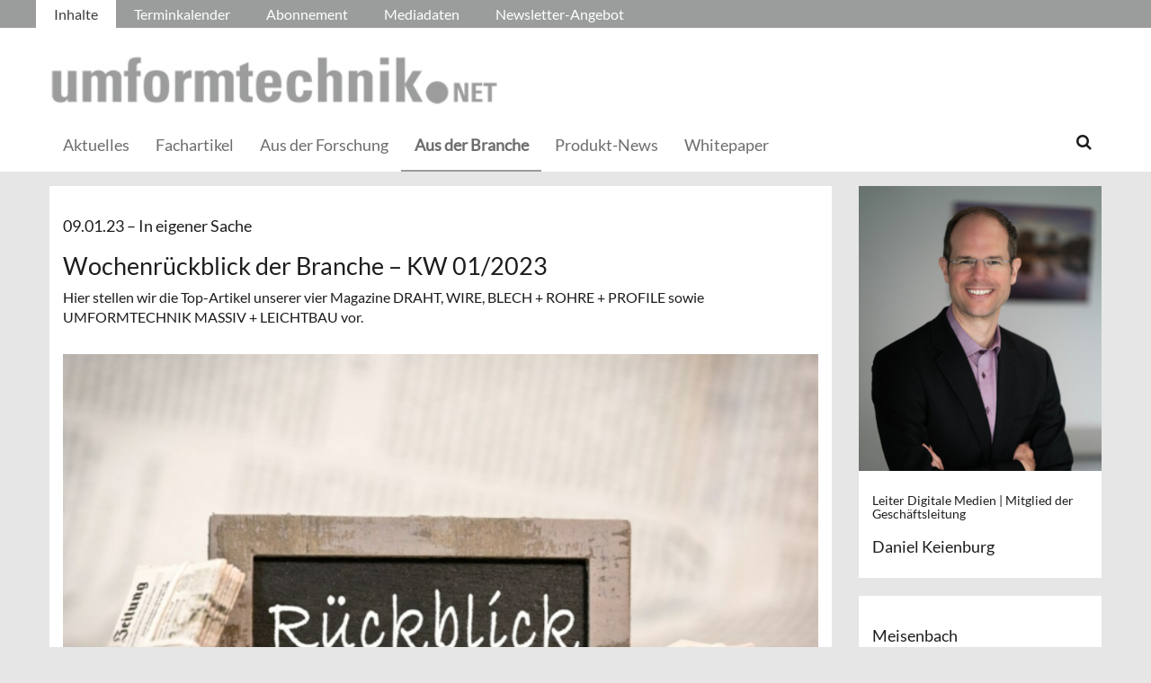

--- FILE ---
content_type: text/html; charset=UTF-8
request_url: https://umformtechnik.net/Aus-der-Branche/Wochenrueckblick-der-Branche-KW-01-2023/(gallery)/1
body_size: 8570
content:
<!DOCTYPE html>
 <!--[if lt IE 9 ]>
<html class="unsupported-ie ie" lang="de" data-ez-lang="ger-DE"><![endif]-->
<!--[if IE 9 ]>
<html class="ie ie9" lang="de" data-ez-lang="ger-DE"><![endif]-->
<!--[if (gt IE 9)|!(IE)]><!-->
<html lang="de" data-ez-lang="ger-DE"><!--<![endif]-->
    <head>
        
                                        
        
                            

                                        
                                                    


        
                                    
        <meta http-equiv="Content-Type" content="text/html; charset=utf-8" />
        <meta name="MSSmartTagsPreventParsing" content="TRUE" />
        <meta name="viewport" content="width=device-width, initial-scale=1.0, user-scalable=no" />

            
                                                                                                                                    <title>Wochenrückblick der Branche – KW 01/2023 | umformtechnik.net  | DRAHT, WIRE, UMFORMtechnik</title>
    <meta name="description" content="Hier stellen wir die Top-Artikel unserer vier Magazine DRAHT, WIRE, BLECH + ROHRE + PROFILE sowie UMFORMTECHNIK MASSIV + LEICHTBAU vor." />

    <link rel="Shortcut icon" href="/bundles/meisenbachaumformtechnik/images/favicon/favicon.ico" type="image/x-icon" />


   <link rel="apple-touch-icon" sizes="180x180" href="/bundles/meisenbachaumformtechnik/images/favicon/apple-touch-icon.png">
   <link rel="icon" type="image/png" sizes="32x32" href="/bundles/meisenbachaumformtechnik/images/favicon/favicon-32x32.png">
   <link rel="icon" type="image/png" sizes="16x16" href="/bundles/meisenbachaumformtechnik/images/favicon/favicon-16x16.png">
   <link rel="mask-icon" href="/bundles/meisenbachaumformtechnik/images/favicon/safari-pinned-tab.svg" color="#5bbad5">
   <meta name="msapplication-TileColor" content="#da532c">
   <meta name="theme-color" content="#ffffff">


    <meta name="msapplication-TileColor" content="#ffffff">
    <meta name="msapplication-TileImage" content="/bundles/meisenbachaumformtechnik/images/favicon/mstile-144x144.png">
    <meta name="msapplication-navbutton-color" content="#f1efde" />
    <meta name="application-name" content="Wochenrückblick der Branche – KW 01/2023 | umformtechnik.net  | DRAHT, WIRE, UMFORMtechnik" />
    <meta name="msapplication-starturl" content="https://stilundmarkt.de" />
    <meta name="msapplication-window" content="width=1024;height=768" />

                                        
    



    
                    
            <meta property="og:url" content="https://umformtechnik.net/Aus-der-Branche/Wochenrueckblick-der-Branche-KW-01-2023"/>
    



<!-- Facebook Meta Tags -->
<meta property="og:type" content="article"/>
<meta property="og:locale" content="ger-DE"/>

<meta property="og:title" content="Wochenrückblick der Branche – KW 01/2023"/>
<meta property="og:url" content="https://umformtechnik.net/Aus-der-Branche/Wochenrueckblick-der-Branche-KW-01-2023/(gallery)/1"/>

<meta property="og:site_name" content="umformtechnik.net  | DRAHT, WIRE, UMFORMtechnik"/>


<meta property="og:description" content="Hier stellen wir die Top-Artikel unserer vier Magazine DRAHT, WIRE, BLECH + ROHRE + PROFILE sowie UMFORMTECHNIK MASSIV + LEICHTBAU vor."/>
<meta property="og:image" content="https://umformtechnik.net/var/app/storage/images/medien/bilder/umformtechnik/rueckblick-der-branche-2023/1109406-4-ger-DE/Rueckblick-der-Branche-2023.jpg"/><meta property="og:image:width" content="998"/><meta property="og:image:height" content="624"/>

    
    <meta property="article:publisher" content="Daniel Keienburg"/>
    <meta property="article:published_time" content="2023-01-09CET08:00:00+0100"/>
<meta property="article:tag" content="In eigener Sache"/><meta property="article:tag" content="Wochenrückblick"/><meta property="article:tag" content="Draht"/><meta property="article:tag" content="Wire"/><meta property="article:tag" content="Blech Rohre Profile"/><meta property="article:tag" content="Massiv + Leichtbau"/>




<!-- Twitter Meta Tags -->
<meta name="twitter:card" content="summary_large_image">
<meta property="twitter:domain" content="umformtechnik.net">
<meta property="twitter:url" content="https://umformtechnik.net/Aus-der-Branche/Wochenrueckblick-der-Branche-KW-01-2023/(gallery)/1">
<meta name="twitter:title" content="Wochenrückblick der Branche – KW 01/2023">
<meta name="twitter:description" content="umformtechnik.net | Die gemeinsame Plattform der Fachzeitschriften DRAHT, WIRE, UMFORMTECHNIK Massiv+Leichtbau und BLECH+ROHRE+PROFILE.">
<meta name="twitter:image" content="https://umformtechnik.net/var/app/storage/images/medien/bilder/umformtechnik/rueckblick-der-branche-2023/1109406-4-ger-DE/Rueckblick-der-Branche-2023.jpg">





        

            <link rel="stylesheet" type="text/css" href="/bundles/meisenbachaumformtechnik/css/main.css" />
    <link rel="stylesheet" type="text/css" href="/bundles/meisenbachaumformtechnik/css/update.css" />
    <style>
        #ad-FIRE > .row > div.pull-right img { margin-top: 20px !important; }
    </style>

        
                <link rel="stylesheet" type="text/css" href="/bundles/meisenbachsitembmastera/css/fancybox.css" />

        <link rel="stylesheet" href="/bundles/meisenbachsitembmastera/css/dsgvo-video-embed.css">
        <script type="text/javascript" src="/bundles/meisenbachsitembmastera/js/app.js"></script>
    </head>

    <body>
        
        <div id="page" class="none">
                                                                
        


<!-- Modal -->
<div class="modal fade" id="modalCenter" tabindex="-1" role="dialog" aria-labelledby="modalCenterTitle" aria-hidden="true">
  <div class="modal-dialog modal-dialog-centered" role="document">
    <div class="modal-content" style="background-color: #e6e6e6 ">
      <div class="modal-header">
          <input class="close" data-dismiss="modal" aria-label="Close"
                 style="top:5%;right:5%;position: absolute;font-size: 20px;margin-left: 50px;background-color: #6d6d6d;color: snow"
                 type="button" value="X" name="X">
        <h1 style="margin-top:65px;margin-left: 50px;margin-right: 28px;margin-bottom: 10px;color: #6d6d6d">Login für Abonnenten</h1>
        <h5 class="modal-title btn-primary" id="ModalTitle"
            style="padding:10px;padding-bottom:5px;margin-top:65px;margin-left: 50px;margin-right: 28px;margin-bottom: 10px;background-color: #6d6d6d">
            <p id="message" style="font-size: 15px;color: snow" class="btn-secondary">Bitte melden Sie sich an, um abonnierte Inhalte zu lesen.
            </p>
        </h5>
      </div>
      <div class="modal-body">

          <label id="user_label" style="font-size: 20px;margin-left: 50px;">Login E-Mail Adresse<br>
              <input class="form-control" id="user" type="email" style="color: black;font-size: 20px;">

          </label><br>
          <label id="pwd_label" style="font-size: 20px;margin-left: 50px;">Passwort<br>
              <input class="form-control" id="pwd" type="password" style="color: black;font-size: 20px;" >
          </label>
          <br>
          <br>
          <input id="location_id" type="hidden" style="color: black" value="0">
          <input id="issue_id" type="hidden" style="color: black" value="0">
          <input id="language_code" type="hidden" style="color: black" value="ger-DE">
          <input id="btn_login" class="btn btn-primary"
                 style="float:none;font-size: 25px;margin-left: 50px;"
                 type="button" value="Anmelden" name="Anmelden">
          <input id="btn_pw_request" class="btn btn-primary" style="float:none;font-size: 25px;margin-left: 50px;display:none" type="button" value="Passwort anfordern" name="Pw_Request">
          <input id="btn_logout" class="btn btn-primary" style="float:none;font-size: 25px;margin-left: 50px; display: none" type="button" value="Abmelden" name="Abmelden" data-dismiss="modal">






      </div>
      <div class="modal-footer">
          <input id="btn_pw_forgot"  style="font-size: 12px;margin-left: 312px;color: black;margin-right: 28px;" type="button" value="Passwort vergessen" name="Pw_Forgot">
          <input id="btn_go_back"  style="font-size: 12px;margin-left: 312px;color: black;display: none;margin-right: 28px;" type="button" value="Nein Danke" name="Go_Back">


                </div>
    </div>
  </div>
</div>



<script>
    function showLoginOverlay() {
        // let element = document.getElementById( 'login-overlay' );
        let element = document.getElementById( 'overlay-outer' );
        fade_in(element);
        // document.getElementById( 'login-overlay' ).style.display = 'block';
    }
    function hideLoginOverlay() {
        // let element = document.getElementById( 'login-overlay' );
        let element = document.getElementById( 'overlay-outer' );
        fade_out(element);
        // document.getElementById( 'login-overlay' ).style.display = 'none';
        // document.getElementById( 'pwd_label' ).style.display = 'block';
    }
    function fade_out(element) {
        var op = 1;  // initial opacity
        var timer = setInterval(function () {
            if (op <= 0.1){
                clearInterval(timer);
                element.style.display = 'none';
            }
            element.style.opacity = op;
            element.style.filter = 'alpha(opacity=' + op * 100 + ")";
            op -= op * 0.1;
        }, 10);
    }
    function fade_in(element) {
        var op = 0.1;  // initial opacity
        element.style.display = 'block';
        var timer = setInterval(function () {
            if (op >= 0.9){
                clearInterval(timer);
            }
            element.style.opacity = op;
            element.style.filter = 'alpha(opacity=' + op * 100 + ")";
            op += op * 0.1;
        }, 10);
    }
    function setCenter() {
        //console.log('scroll');
        let element = document.getElementById( 'login-overlay' );
        // element.style.transform = translateX(50);
        element.style.transform = translate(50, 50);
        element.style.WebkitTransform = translate(50, 50);
        element.style.msTransform = translate(50, 50);
        element.style.MozTransform = translate(50, 50);

    }

</script>
<script>
    jQuery(document).ready(function(){
        let is_logged_in = false;
        $.ajax({
            url:'/checkLoginStatus',
            type:'POST',
            // data:{
            //     is_logged_in:is_logged_in
            // },
            success:function(response){
                var msg = "";
                //console.log(response);
                json_object = response;

                if ( typeof json_object.user_is_logged_in !== 'undefined' ){
                    is_logged_in = json_object.user_is_logged_in;
                }
                console.log("is_logged_in"+is_logged_in);
                if ( typeof json_object.message !== 'undefined' ){
                    msg = json_object.message;
                }
                if ( is_logged_in ){
                    $("#btn_logout").show();
                    $("#btn_login").hide();
                    $("#user_label").hide();
                    $("#pwd_label").hide();
                    $("#btn_pw_forgot").hide();
                    $("#message").html(msg);
                }
            },
            error: function(a, b, c) {
              console.log('error:\n');
              console.log(a);
              console.log(b);
              console.log(c);
            }
        });

        // $(window).scroll(function(){
        // $('#overlay-outer').scroll(function(){
        //   console.log('SCROLL BODY');
        //   // let element = $('#login-overlay');
        //     $('#login-overlay').css({
        //       '-webkit-transform' : 'translate( -50%, -50% )',
        //       '-moz-transform'    : 'translate( -50%, -50% )',
        //       '-ms-transform'     : 'translate( -50%, -50% )',
        //       '-o-transform'      : 'translate( -50%, -50% )',
        //       'transform'         : 'translate( -50%, -50% )'
        //     });
        //
        // });
        jQuery("#btn_login").click(function(){
            console.log('try Login');
            $("#pwd").show();
            var user = $("#user").val().trim();
            //console.log(user);
            var password = $("#pwd").val().trim();
            var issue_id = $("#issue_id").val().trim();
            var location_id = $("#location_id").val().trim();
            var language = $("#language_code").val().trim();
            // console.log(language);

            if( user != "" && password != "" ){
                //console.log('not empty');
                $.ajax({
                    url:'/loginUser',
                    type:'POST',
                    data:{
                        user:user,
                        password:password,
                        location_id:location_id,
                        issue_id:issue_id,
                        language:language
                    },
                    success:function(response){
                        var msg = "";
                        let has_access = false;
                        let logged_in = false;
                        //console.log(response);
                        json_object = response;
                        // console.log(json_object.message);
                        if ( typeof json_object.message !== 'undefined' ){
                           msg = json_object.message;
                        }
                        if ( typeof json_object.has_access !== 'undefined' ){
                           has_access = json_object.has_access;
                        }
                        if (has_access){
                            $("#btn-watch-issue").show();
                            $("#payment-info").hide();
                            $("#btn-watch-e_paper").show();
                            $("#btn-download-issue").show();
                            $("#btn-pay-issue").hide();
                        }
                        else {
                            $("#btn-watch-issue").hide();
                            $("#payment-info").show();
                            $("#btn-watch-e_paper").hide();
                            $("#btn-download-issue").hide();
                            $("#btn-pay-issue").show();
                        }
                        if ( typeof json_object.logged_in !== 'undefined' ){
                            logged_in = json_object.logged_in;
                        }
                        if (logged_in) {
                            $("#btn-login-issue").hide();
                            $("#btn_login").hide();
                            $("#user_label").hide();
                            $("#pwd_label").hide();
                            $("#btn_pw_forgot").hide();
                            $("#btn_logout").show();
                            // $("#overlay-outer").hide();
                            $("#modal").hide();
                        }

                        $("#message").html(msg);
                    },
                    error: function(a, b, c) {
                      console.log('error:\n');
                      console.log(a);
                      console.log(b);
                      console.log(c);
                    }
                });
            }
            else {
                $("#message").html('Bitte geben Sie Ihre E-Mail Adresse und Ihr Passwort ein.');
            }
        });
        jQuery("#btn_auth").click(function(){
            console.log('try auth');
            // $("#pwd").show();
            // var user = $("#user").val().trim();
            // console.log(user);
            // var password = $("#pwd").val().trim();
            // var issue_id = $("#issue_id").val().trim();
            // var location_id = $("#location_id").val().trim();
            // var language = $("#language_code").val().trim();
            // console.log(language);


                //console.log('not empty');
                $.ajax({
                    url:'/loginUserAuthKey',
                    type:'POST',
                    // data:{
                    //     user:user,
                    //     password:password,
                    //     location_id:location_id,
                    //     issue_id:issue_id,
                    //     language:language
                    // },
                    success:function(response){
                        var msg = "";
                        let has_access = false;
                        let logged_in = false;
                        //console.log(response);
                        json_object = response;
                        //console.log(json_object.message);
                        if ( typeof json_object.message !== 'undefined' ){
                           msg = json_object.message;
                        }
                        if ( typeof json_object.has_access !== 'undefined' ){
                           has_access = json_object.has_access;
                        }
                        if (has_access){
                            $("#btn-watch-issue").show();
                            $("#payment-info").hide();
                            $("#btn-download-issue").show();
                            $("#btn-pay-issue").hide();
                        }
                        else {
                            $("#btn-watch-issue").hide();
                            $("#payment-info").show();
                            $("#btn-download-issue").hide();
                            $("#btn-pay-issue").show();
                        }
                        if ( typeof json_object.success !== 'undefined' ){
                            logged_in = json_object.logged_in;
                        }
                        if (logged_in) {
                            $("#btn-login-issue").hide();
                            $("#btn_login").hide();
                            $("#user_label").hide();
                            $("#pwd_label").hide();
                            $("#btn_pw_forgot").hide();
                            $("#btn_logout").show();
                            // $("#overlay-outer").hide();
                            $("#modal").hide();
                        }

                        $("#message").html('auth success');
                    },
                    error: function(a, b, c) {
                      console.log('error:\n');
                      console.log(a);
                      console.log(b);
                      console.log(c);
                      $("#message").html('digital_issue.messages.no_auth');
                    }
                });


        });
        jQuery("#btn_logout").click(function(){
            console.log('try Logout');
            var user = $("#user").val().trim();
            //console.log(user);
            var language = $("#language_code").val().trim();
            console.log(language);

                console.log('not empty');
                $.ajax({
                    url:'/logoutUser',
                    type:'POST',
                    data:{
                        logout:true

                    },
                    success:function(response){
                        var msg = "";
                        //console.log(response);
                        json_object = response;
                        console.log(json_object.message);
                        if ( typeof json_object.message !== 'undefined' ){
                           msg = json_object.message;
                        }
                        $("#btn_login").show();
                        $("#pwd_label").show();
                        $("#user_label").show();
                        $("#btn_pw_forgot").show();
                        $("#btn_logout").hide();
                        $("#btn-watch-issue").hide();
                        $("#payment-info").show();
                        $("#btn-watch-e_paper").hide();
                        $("#btn-download-issue").hide();
                        $("#btn-login-issue").show();
                        // $("#overlay-outer").hide();
                        $("#btn-pay-issue").show();
                        $("#message").html(msg);

                    },
                    error: function(a, b, c) {
                      console.log('error:\n');
                      console.log(a);
                      console.log(b);
                      console.log(c);
                    }
                });

        });
        jQuery("#btn_pw_forgot").click(function(){
            $('#pwd_label').hide();
            $("#btn_go_back").show();
            $("#btn_pw_request").show();
            $("#btn_pw_forgot").hide();
            $('#btn_login').hide();

        });

         jQuery("#btn_go_back").click(
             goBack
         );



        jQuery("#btn_pw_request").click(function(){


            console.log('try Login');
            var user = $("#user").val().trim();
            var language = $("#language_code").val().trim();
            //console.log(user);
            // #13217
            if( user != "" && user.includes("@") && user.includes(".") ){
                $.ajax({
                    url:'/loginUserPwReset',
                    type:'POST',
                    data:{
                        login_email:user,
                        language:language,
                    },
                    success:function(response){
                        var msg = "";
                        //console.log(response);
                        json_object = response;
                        if ( typeof json_object.msg !== 'undefined' ){
                            msg = json_object.msg;
                            $("#message").html(msg);
                            $("#btn_pw_forgot").show();
                            $("#btn_pw_request").hide();
                            $('#btn_login').show();
                            $('#pwd_label').show();
                            $("#btn_go_back").hide();
                        }
                    },
                    error: function(a, b, c) {
                      msg = 'Bitte geben Sie Ihre E-Mail Adresse ein.'+' Error 2';
                      $("#message").html(msg);
                      console.log('error:\n');
                      console.log(a);
                      console.log(b);
                      console.log(c);
                    }
                });
            }
            else {
                msg = 'Bitte geben Sie Ihre E-Mail Adresse ein.';
                $("#message").html(msg);
            }
        });
        function goBack()
        {
            $("#message").html('Bitte geben Sie Ihre E-Mail Adresse und Ihr Passwort ein.');
            $("#btn_pw_forgot").show();
            $("#btn_pw_request").hide();
            $('#btn_login').show();
            $('#pwd_label').show();
            $("#btn_go_back").hide();
        }
        
    });
</script>
                                                    <header>
                                
                                    <div id="page_header_nav" class="hidden-sm hidden-xs">
                        <div class="outer">
                            <ul class="nav navbar-nav" style="max-height:2.15em;overflow:hidden;"><li id="nav-li-69823" class="current_ancestor"><a href="/">Inhalte</a></li><li id="nav-li-69683"><a href="/Terminkalender">Terminkalender</a></li><li id="nav-li-69916"><a href="/Abonnement">Abonnement</a></li><li id="nav-li-75302"><a href="/Mediadaten">Mediadaten</a></li><li id="nav-li-64825"><a href="/Newsletter-Angebot">Newsletter-Angebot</a></li></ul>                        </div>
                    </div>
                
                                    <div id="page_header_logo">
                        <div class="outer">
                                                            <a href="/" class="logo" title="Umformtechnik">
                                    <img src="/bundles/meisenbachaumformtechnik/images/logo.png" alt="Umformtechnik" class="img-responsive" />
                                </a>
                                                            <div class="btn-group pull-right btn-group-sm social-media-btn-position" role="group" aria-label="Basic example">
    </div>
                        </div>
                    </div>
                
                                <div id="fixed-elements" class="hidden-print">
                    <nav id="nav">
                        <div class="outer">
                            <div class="container-fluid">
                                <div class="row">
                                    <div class="col-sm-12">
                                        <div id="navLogo">
                                                                                            <a href="/" title="Umformtechnik">
                                                    <img src="/bundles/meisenbachaumformtechnik/images/logo.png" alt="Umformtechnik" class="img-responsive" />
                                                </a>
                                                                                    </div>

                                        <div id="nav-main-main" class="navbar navbar-default hidden-sm hidden-xs" role="navigation">
                                                <div id="nav-main" class="navbar-inner"><ul class="nav navbar-nav"><li id="nav-li-73409"><a href="/"> Aktuelles</a></li><li id="nav-li-69828"><a href="/Fachartikel">Fachartikel</a></li><li id="nav-li-69832"><a href="/Aus-der-Forschung">Aus der Forschung</a></li><li id="nav-li-69831" class="current_ancestor"><a href="/Aus-der-Branche">Aus der Branche</a></li><li id="nav-li-69768"><a href="/Produkt-News">Produkt-News</a></li><li id="nav-li-69687"><a href="/Whitepaper">Whitepaper</a></li></ul><div class="trigger-search"><i class="fa fa-search"></i><span class="hide-desktop">
            search.box
        </span></div></div>                                        </div>

                                        <div class="navbar navbar-default navbar-mobile visible-sm visible-xs" role="navigation">
                                            <div id="nav-mobile" class="navbar-inner">
                                                <div class="navbar-header">
                                                    <button type="button" class="navbar-toggle" data-toggle="collapse" data-target=".navbar-collapse">
                                                        <span class="sr-only">Toggle navigation</span>
                                                        <span class="icon-bar"></span>
                                                        <span class="icon-bar"></span>
                                                        <span class="icon-bar"></span>
                                                    </button>

                                                                                                    </div>

                                                <div id="navbarCollapse" class="collapse navbar-collapse">
                                                    <form id="site-wide-search-form" class="form-search" role="search" method="get" action="/search">
                                                        <input class="search-query form-control" type="search" name="SearchText" id="site-wide-search-field" placeholder="Suchbegriff" />
                                                    </form>

                                                    <ul class="nav navbar-nav"><li id="nav-li-69823" class="current_ancestor"><a href="/">Inhalte</a><ul class="nav navbar-nav menu_level_1"><li><a href="/"> Aktuelles</a></li><li><a href="/Fachartikel">Fachartikel</a></li><li><a href="/Aus-der-Forschung">Aus der Forschung</a></li><li><a href="/Aus-der-Branche">Aus der Branche</a></li><li><a href="/Produkt-News">Produkt-News</a></li><li><a href="/Whitepaper">Whitepaper</a></li></ul></li><li id="nav-li-69683"><a href="/Terminkalender">Terminkalender</a></li><li id="nav-li-69916"><a href="/Abonnement">Abonnement</a></li><li id="nav-li-75302"><a href="/Mediadaten">Mediadaten</a></li><li id="nav-li-64825"><a href="/Newsletter-Angebot">Newsletter-Angebot</a></li></ul>                                                </div>

                                            </div>
                                        </div>
                                    </div>
                                </div>
                            </div>
                        </div>
                    </nav>
                    <div id="search-area" style="display: none;">
                        <div class="container-fluid">
                            <div class="row">
                                <div class="col-sm-12 search-col">
                                    <form id="site-wide-search-form" class="form-search" role="search" method="get" action="/search">
                                        <input class="search-query form-control" type="search" name="SearchText" id="site-wide-search-field" placeholder="Suchbegriff" />
                                    </form>
                                </div>
                            </div>
                        </div>
                    </div>
                </div>
                            </header>
            
                                            
                                                                                                         <div id="ad-WSKY-tl" class="ad visible-lg header-fix hidden-print"
             style="max-width: 160px;" data-spy="affix" data-offset-top="199" data-offset-bottom="100"><script src="//meisenbach.adspirit.de/adscript.php?pid=143pid&ord=1763900607"></script><noscript><a href="//meisenbach.adspirit.de/adnoclick.php?pid=143&ord=1763900607" target="_top"><img src="data:  image/jpg;base64,"
                             alt="Hier klicken!" border="0" width="160" height="600"/></a></noscript></div>
                    <div id="ad-WSKY-tr" class="ad visible-lg header-fix hidden-print"
             style="max-width: 160px;" data-spy="affix" data-offset-top="199" data-offset-bottom="100"><script src="//meisenbach.adspirit.de/adscript.php?pid=142pid&ord=1763900607"></script><noscript><a href="//meisenbach.adspirit.de/adnoclick.php?pid=142&ord=1763900607" target="_top"><img src="data:  image/jpg;base64,"
                             alt="Hier klicken!" border="0" width="160" height="600"/></a></noscript></div>

                    <div class="container-fluid ad-fire-container">
                        <div class="row">
                            <div class="col-xs-12">
                                <div id="ad-FIRE" class="ad visible-lg visible-md visible-sm hidden-print"
             style="max-width: 1200px;"><script src="//meisenbach.adspirit.de/adscript.php?pid=145pid&ord=1763900607"></script><noscript><a href="//meisenbach.adspirit.de/adnoclick.php?pid=145&ord=1763900607" target="_top"><img src="data:  image/jpg;base64,"
                             alt="Hier klicken!" border="0" width="1200" height="110"/></a></noscript></div>
                            </div>
                        </div>
                    </div>
                                                        <div>
            </div>
            <div class="content">
                                    

    
                
                <div class="container-fluid">
                    <div class="row">
                        <div class="col-sm-12 col-xs-12">
                                  
         <section class="content-view-gallery"><article class="class-article row"><div class="col-md-9 col-sm-8 col-xs-12"><div class="bg-white article-detail"><div class="attribute-header"><h3>
                        09.01.23

                                                    &ndash; <span class="ezstring-field">In eigener Sache</span></h3><h1><span class="ezstring-field">Wochenrückblick der Branche – KW 01/2023</span></h1></div><div class="ezxmltext-field" ><p>Hier stellen wir die Top-Artikel unserer vier Magazine DRAHT, WIRE, BLECH + ROHRE + PROFILE sowie UMFORMTECHNIK MASSIV + LEICHTBAU vor.</p></div><div class="clearfix"></div><div class="clearfix"></div><div class="article-image article-image-large"><figure class="attribute-image" title="Rückblick der Branche 2023"><a href="/Aus-der-Branche/Wochenrueckblick-der-Branche-KW-01-2023/(gallery)/1"><span><img src="https://umformtechnik.net/var/app/storage/images/_aliases/gallery/medien/bilder/umformtechnik/rueckblick-der-branche-2023/1109406-4-ger-DE/Rueckblick-der-Branche-2023.jpg" alt="Rückblick der Branche 2023" width="" height="" class="img-responsive" /></span></a><figcaption class="attribute-caption"><div class="ezxmltext-field" ><p>© Marco2811/stock.adobe.com</p></div>

                                                &nbsp;
                    </figcaption></figure></div><div class="article-images"><div><figure class="attribute-image" title="Rückblick der Branche 2023"><a href="/Aus-der-Branche/Wochenrueckblick-der-Branche-KW-01-2023/(gallery)/1"><span><img src="https://umformtechnik.net/var/app/storage/images/_aliases/teaser_ref/medien/bilder/umformtechnik/rueckblick-der-branche-2023/1109406-4-ger-DE/Rueckblick-der-Branche-2023.jpg" alt="Rückblick der Branche 2023" width="" height="" class="img-responsive" /></span></a><figcaption class="attribute-caption"><div class="ezxmltext-field" ><p>© Marco2811/stock.adobe.com</p></div>

                                                &nbsp;
                    </figcaption></figure></div></div><div class="clearfix"></div><div><a href="/Aus-der-Branche/Wochenrueckblick-der-Branche-KW-01-2023" class="btn btn-primary btn-block">
                            Zurück zum Artikel
                        </a></div><div class="attribute-socialize hidden-print"><div id="socialshareprivacy"></div></div></div><div class="keywords hidden-print"><h4>Weitere Artikel zu:</h4><ul><li><a href="/tags/id/9061">
                                        In eigener Sache
                                    </a></li><li><a href="/tags/id/9187">
                                        Wochenrückblick
                                    </a></li><li><a href="/tags/id/9188">
                                        Draht
                                    </a></li><li><a href="/tags/id/8326">
                                        Wire
                                    </a></li><li><a href="/tags/id/9189">
                                        Blech Rohre Profile
                                    </a></li><li><a href="/tags/id/9190">
                                        Massiv + Leichtbau
                                    </a></li></ul></div></div>
            <div class="col-md-3 col-sm-4 col-xs-12 hidden-print">
                <aside>
                    <section class="content-view-aside">
                        

    
<div class="page-ads-aside">
                        
            </div>
                        <div class="content-grid-item content-view-block block-item-content-grid-author"><a href="/Redaktion/Daniel-Keienburg"><img src="https://umformtechnik.net/var/app/storage/images/_aliases/author/medien/bilder/umformtechnik/blech/redaktion/daniel-keienburg/793176-2-ger-DE/Daniel-Keienburg.jpg" width="338" height="396" alt="Daniel Keienburg" class="img-responsive" /></a><a href="/Redaktion/Daniel-Keienburg"><div class="text"><div class="attribute-header"><h6 class="h5"><span class="position"><span class="ezstring-field">Leiter Digitale Medien | Mitglied der Geschäftsleitung</span></span></h6><h3><span class="ezstring-field">Daniel Keienburg</span></h3></div><div class="attribute-short"><div class="eztext-field"></div></div></div></a></div><div class="row"><div class="col-sm-12 col-xs-12"><div class="content-grid-item"><div class="text"><div class="company"><h3><span class="ezstring-field">Meisenbach</span></h3></div><div class="company-link"><i class="fa fa-external-link"></i>&nbsp;
                                                                                                <a href="https://www.meisenbach.de/" target="_blank">Zum Unternehmen</a></div></div></div></div></div><div class="row block-item-suggested-content"><div class="col-sm-12 col-xs-12"><div class="content-grid-item"><ul class="nav nav-tabs" role="tablist"><li class="active"><a href="#mostread" role="tab" data-toggle="tab">
                            Meistgelesen
                        </a></li><li><a href="#newest" role="tab" data-toggle="tab">
                            Aktuelles
                        </a></li></ul><div class="tab-content"><div class="tab-pane active" id="mostread"><div class="suggested-content-item block-item-suggested-content-article"><h4>17.10.25</h4><h4><span class="ezstring-field">Nidec SYS &amp; Nidec Arisa</span></h4><h3><a title="O-170776" href="/blech/Inhalte/Produkt-News/Automations-Exzellenz-beim-Stanzen"><span class="ezstring-field">Automations-Exzellenz beim Stanzen</span></a></h3><h4>
                                                                                                            Von&nbsp; Tilo Michal
                                                                            </h4></div><div class="suggested-content-item block-item-suggested-content-article"><h4>19.11.25</h4><h4><span class="ezstring-field">Formnext 2025</span></h4><h3><a title="O-172994" href="/umform/Inhalte/Aus-der-Branche/Gestern-war-Messestart-in-Frankfurt"><span class="ezstring-field">Gestern war Messestart in Frankfurt</span></a></h3><h4>
                                                                                                            Von&nbsp; Tilo Michal
                                                                            </h4></div><div class="suggested-content-item block-item-suggested-content-article"><h4>04.08.25</h4><h4><span class="ezstring-field">Additional 8,000sqft of space and nearly £100,000 on new technology</span></h4><h3><a title="O-167132" href="/wire/Content/Business/AWI-expands-into-additional-units"><span class="ezstring-field">AWI expands into additional units</span></a></h3><h4>
                                                                                                            Von&nbsp; Jörg Dambock
                                                                            </h4></div></div><div class="tab-pane" id="newest"></div></div></div></div></div><!-- r2 -->                    </section>
                </aside>
            </div>
        </article>
    </section>

                        </div>
                    </div>
                </div>
            </div>
        </div>

                    <footer class="hidden-print">
                <div>
                    <div class="container-fluid">
                        <div class="row">
                            <ul class="links"><li id="nav-li-78650"><a href="http://www.meisenbach.de" target="_blank">Meisenbach Verlag</a></li><li id="nav-li-69685"><a href="/Impressum">Impressum</a></li><li id="nav-li-69686"><a href="/Datenschutz">Datenschutz</a></li><li id="nav-li-75302"><a href="/Mediadaten">Mediadaten</a></li><li id="nav-li-78893"><a href="/FAQ">FAQ</a></li><li id="nav-li-69674"><a href="/Redaktion">Redaktion</a></li></ul>                        </div>
                    </div>
                    <a href="http://www.meisenbach.de" target="_blank">
                                                <img class="logo" style="height: 30px;width: auto;" src="/bundles/meisenbachsitembmastera/images/Meiba-Logo-2018_Footer.gif" alt="Meisenbach Logo" />
                    </a>
                </div>
            </footer>
        
            
            <script src="/bundles/meisenbachsitembmastera/webpack/app.min.js"></script>
            <script>
                $(document).ready(function(){
                    $('[data-toggle="tooltip"]').tooltip(); // activate tooltips for bootstrap
                });
            </script>

            <script type="application/javascript">
                // todo: move to javascript file
                function redirectTo(url)
                {
                    Win10Alert.controller.clearAll();
                    Win10Alert.controller.show();
                    Win10Alert.controller.setOptions({ title: "Article: No translation found", body: "Do you want to call the alternative translation&#039;s homepage?" });
                    Win10Alert.controller.addButton({ label: "Call Homepage",onclick: "window.location.href='"+url+"'"});
                    Win10Alert.controller.addButton({ label: "Cancel",onclick: "Win10Alert.controller.hide();"});
                }

            </script>

                    

    
            
    <script src="//cdn.adspirit.de/adasync.min.js" async type="text/javascript"></script>
    </body>
</html>


--- FILE ---
content_type: text/css
request_url: https://umformtechnik.net/bundles/meisenbachaumformtechnik/css/update.css
body_size: 59
content:
body {
    font-size: 16px;
}
